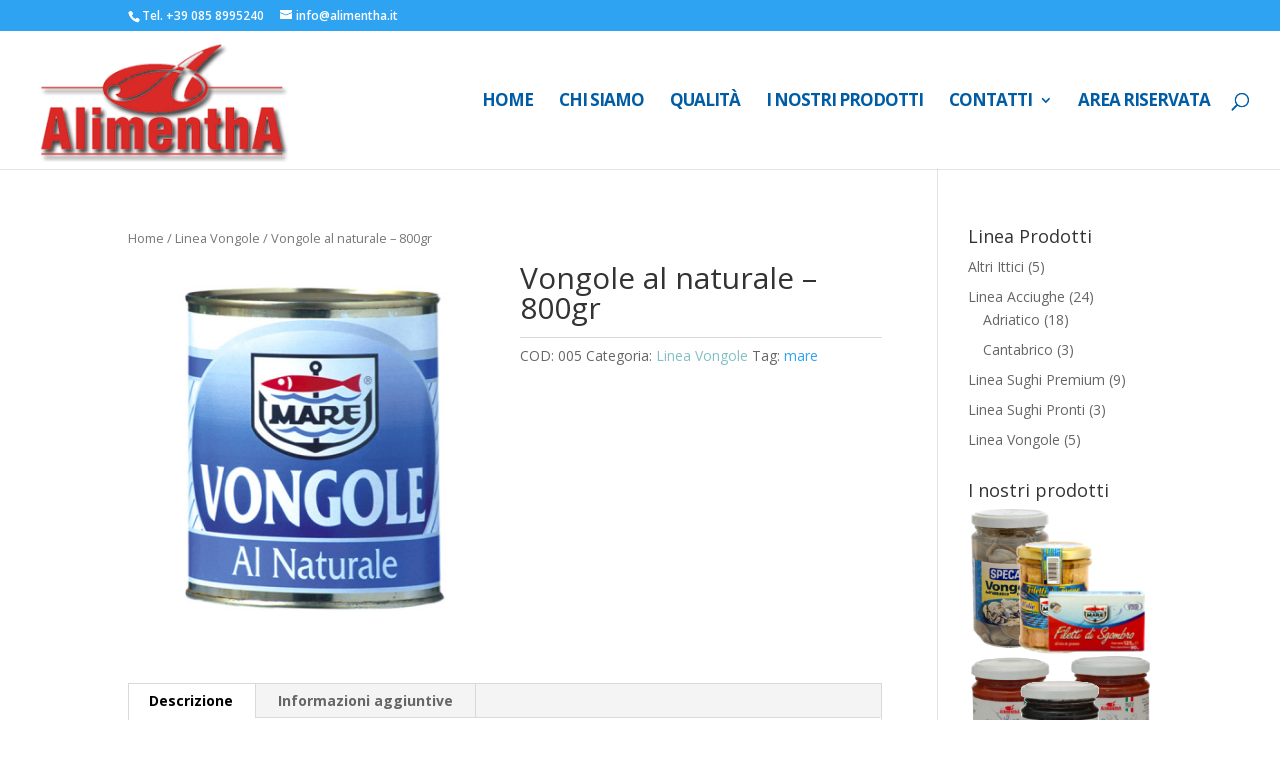

--- FILE ---
content_type: text/html; charset=UTF-8
request_url: https://www.alimentha.com/prodotto/vongole-al-naturale-2/
body_size: 8699
content:
<!DOCTYPE html>
<html lang="it-IT" prefix="og: http://ogp.me/ns#">
<head>
	<meta charset="UTF-8" />
<meta http-equiv="X-UA-Compatible" content="IE=edge">
	<link rel="pingback" href="https://www.alimentha.com/xmlrpc.php" />

	<script type="text/javascript">
		document.documentElement.className = 'js';
	</script>

	<script>var et_site_url='https://www.alimentha.com';var et_post_id='283';function et_core_page_resource_fallback(a,b){"undefined"===typeof b&&(b=a.sheet.cssRules&&0===a.sheet.cssRules.length);b&&(a.onerror=null,a.onload=null,a.href?a.href=et_site_url+"/?et_core_page_resource="+a.id+et_post_id:a.src&&(a.src=et_site_url+"/?et_core_page_resource="+a.id+et_post_id))}
</script><title>Vongole al naturale - 800gr - www.alimentha.com</title>

<!-- This site is optimized with the Yoast SEO plugin v3.6 - https://yoast.com/wordpress/plugins/seo/ -->
<link rel="canonical" href="https://www.alimentha.com/prodotto/vongole-al-naturale-2/" />
<meta property="og:locale" content="it_IT" />
<meta property="og:type" content="article" />
<meta property="og:title" content="Vongole al naturale - 800gr - www.alimentha.com" />
<meta property="og:description" content="Peso netto / sg: gr. 800/360" />
<meta property="og:url" content="https://www.alimentha.com/prodotto/vongole-al-naturale-2/" />
<meta property="og:site_name" content="www.alimentha.com" />
<meta property="article:publisher" content="https://www.facebook.com/alimentha/" />
<meta property="og:image" content="https://www.alimentha.com/wp-content/uploads/2016/05/vongole-naturale-830-alimentha.jpg" />
<meta property="og:image:width" content="600" />
<meta property="og:image:height" content="600" />
<meta name="twitter:card" content="summary" />
<meta name="twitter:description" content="Peso netto / sg: gr. 800/360" />
<meta name="twitter:title" content="Vongole al naturale - 800gr - www.alimentha.com" />
<meta name="twitter:image" content="https://www.alimentha.com/wp-content/uploads/2016/05/vongole-naturale-830-alimentha.jpg" />
<!-- / Yoast SEO plugin. -->

<link rel='dns-prefetch' href='//fonts.googleapis.com' />
<link rel='dns-prefetch' href='//s.w.org' />
<link rel="alternate" type="application/rss+xml" title="www.alimentha.com &raquo; Feed" href="https://www.alimentha.com/feed/" />
<link rel="alternate" type="application/rss+xml" title="www.alimentha.com &raquo; Feed dei commenti" href="https://www.alimentha.com/comments/feed/" />
		<script type="text/javascript">
			window._wpemojiSettings = {"baseUrl":"https:\/\/s.w.org\/images\/core\/emoji\/11.2.0\/72x72\/","ext":".png","svgUrl":"https:\/\/s.w.org\/images\/core\/emoji\/11.2.0\/svg\/","svgExt":".svg","source":{"concatemoji":"https:\/\/www.alimentha.com\/wp-includes\/js\/wp-emoji-release.min.js?ver=f0f6ef21b1f2ffe3b596c90e13d7aa6a"}};
			!function(e,a,t){var n,r,o,i=a.createElement("canvas"),p=i.getContext&&i.getContext("2d");function s(e,t){var a=String.fromCharCode;p.clearRect(0,0,i.width,i.height),p.fillText(a.apply(this,e),0,0);e=i.toDataURL();return p.clearRect(0,0,i.width,i.height),p.fillText(a.apply(this,t),0,0),e===i.toDataURL()}function c(e){var t=a.createElement("script");t.src=e,t.defer=t.type="text/javascript",a.getElementsByTagName("head")[0].appendChild(t)}for(o=Array("flag","emoji"),t.supports={everything:!0,everythingExceptFlag:!0},r=0;r<o.length;r++)t.supports[o[r]]=function(e){if(!p||!p.fillText)return!1;switch(p.textBaseline="top",p.font="600 32px Arial",e){case"flag":return s([55356,56826,55356,56819],[55356,56826,8203,55356,56819])?!1:!s([55356,57332,56128,56423,56128,56418,56128,56421,56128,56430,56128,56423,56128,56447],[55356,57332,8203,56128,56423,8203,56128,56418,8203,56128,56421,8203,56128,56430,8203,56128,56423,8203,56128,56447]);case"emoji":return!s([55358,56760,9792,65039],[55358,56760,8203,9792,65039])}return!1}(o[r]),t.supports.everything=t.supports.everything&&t.supports[o[r]],"flag"!==o[r]&&(t.supports.everythingExceptFlag=t.supports.everythingExceptFlag&&t.supports[o[r]]);t.supports.everythingExceptFlag=t.supports.everythingExceptFlag&&!t.supports.flag,t.DOMReady=!1,t.readyCallback=function(){t.DOMReady=!0},t.supports.everything||(n=function(){t.readyCallback()},a.addEventListener?(a.addEventListener("DOMContentLoaded",n,!1),e.addEventListener("load",n,!1)):(e.attachEvent("onload",n),a.attachEvent("onreadystatechange",function(){"complete"===a.readyState&&t.readyCallback()})),(n=t.source||{}).concatemoji?c(n.concatemoji):n.wpemoji&&n.twemoji&&(c(n.twemoji),c(n.wpemoji)))}(window,document,window._wpemojiSettings);
		</script>
		<meta content="Astracom Dv v.0.1" name="generator"/><style type="text/css">
img.wp-smiley,
img.emoji {
	display: inline !important;
	border: none !important;
	box-shadow: none !important;
	height: 1em !important;
	width: 1em !important;
	margin: 0 .07em !important;
	vertical-align: -0.1em !important;
	background: none !important;
	padding: 0 !important;
}
</style>
	<link rel='stylesheet' id='pc_multiselect-css'  href='https://www.alimentha.com/wp-content/plugins/private-content/js/multiple-select/multiple-select.css?ver=f0f6ef21b1f2ffe3b596c90e13d7aa6a' type='text/css' media='all' />
<link rel='stylesheet' id='pc_frontend-css'  href='https://www.alimentha.com/wp-content/plugins/private-content/css/minimal.css?ver=5.11' type='text/css' media='all' />
<link rel='stylesheet' id='wp-block-library-css'  href='https://www.alimentha.com/wp-includes/css/dist/block-library/style.min.css?ver=f0f6ef21b1f2ffe3b596c90e13d7aa6a' type='text/css' media='all' />
<link rel='stylesheet' id='woocommerce_prettyPhoto_css-css'  href='//www.alimentha.com/wp-content/plugins/woocommerce/assets/css/prettyPhoto.css?ver=2.6.1' type='text/css' media='all' />
<link rel='stylesheet' id='woocommerce-layout-css'  href='//www.alimentha.com/wp-content/plugins/woocommerce/assets/css/woocommerce-layout.css?ver=2.6.1' type='text/css' media='all' />
<link rel='stylesheet' id='woocommerce-smallscreen-css'  href='//www.alimentha.com/wp-content/plugins/woocommerce/assets/css/woocommerce-smallscreen.css?ver=2.6.1' type='text/css' media='only screen and (max-width: 768px)' />
<link rel='stylesheet' id='woocommerce-general-css'  href='//www.alimentha.com/wp-content/plugins/woocommerce/assets/css/woocommerce.css?ver=2.6.1' type='text/css' media='all' />
<link rel='stylesheet' id='divi-fonts-css'  href='https://fonts.googleapis.com/css?family=Open+Sans:300italic,400italic,600italic,700italic,800italic,400,300,600,700,800&#038;subset=latin,latin-ext' type='text/css' media='all' />
<link rel='stylesheet' id='divi-style-css'  href='https://www.alimentha.com/wp-content/themes/Astracom%20Dv/style.css?ver=3.17.5' type='text/css' media='all' />
<link rel='stylesheet' id='et-builder-googlefonts-cached-css'  href='https://fonts.googleapis.com/css?family=Open+Sans%3A300%2C300italic%2Cregular%2Citalic%2C600%2C600italic%2C700%2C700italic%2C800%2C800italic&#038;ver=f0f6ef21b1f2ffe3b596c90e13d7aa6a#038;subset=cyrillic,greek,vietnamese,latin,greek-ext,latin-ext,cyrillic-ext' type='text/css' media='all' />
<link rel='stylesheet' id='dashicons-css'  href='https://www.alimentha.com/wp-includes/css/dashicons.min.css?ver=f0f6ef21b1f2ffe3b596c90e13d7aa6a' type='text/css' media='all' />
<style id='dashicons-inline-css' type='text/css'>
[data-font="Dashicons"]:before {font-family: 'Dashicons' !important;content: attr(data-icon) !important;speak: none !important;font-weight: normal !important;font-variant: normal !important;text-transform: none !important;line-height: 1 !important;font-style: normal !important;-webkit-font-smoothing: antialiased !important;-moz-osx-font-smoothing: grayscale !important;}
</style>
<script type='text/javascript' src='https://www.alimentha.com/wp-includes/js/jquery/jquery.js?ver=1.12.4'></script>
<script type='text/javascript' src='https://www.alimentha.com/wp-includes/js/jquery/jquery-migrate.min.js?ver=1.4.1'></script>
<script type='text/javascript' src='https://www.alimentha.com/wp-content/plugins/private-content/js/frontend.js?ver=5.11'></script>
<link rel='https://api.w.org/' href='https://www.alimentha.com/wp-json/' />
<link rel="EditURI" type="application/rsd+xml" title="RSD" href="https://www.alimentha.com/xmlrpc.php?rsd" />
<link rel="wlwmanifest" type="application/wlwmanifest+xml" href="https://www.alimentha.com/wp-includes/wlwmanifest.xml" /> 

<link rel='shortlink' href='https://www.alimentha.com/?p=283' />
<link rel="alternate" type="application/json+oembed" href="https://www.alimentha.com/wp-json/oembed/1.0/embed?url=https%3A%2F%2Fwww.alimentha.com%2Fprodotto%2Fvongole-al-naturale-2%2F" />
<link rel="alternate" type="text/xml+oembed" href="https://www.alimentha.com/wp-json/oembed/1.0/embed?url=https%3A%2F%2Fwww.alimentha.com%2Fprodotto%2Fvongole-al-naturale-2%2F&#038;format=xml" />
<link rel="alternate" type="application/rss+xml"  title="Nuovi prodotti" href="https://www.alimentha.com/shop/feed/" />				<style type="text/css">

					form.cart button.single_add_to_cart_button, form.cart .quantity, .widget.woocommerce.widget_shopping_cart					{
						display: none !important
					}

				</style>

				<meta name="viewport" content="width=device-width, initial-scale=1.0, maximum-scale=1.0, user-scalable=0" /><script type="text/javascript">pc_ms_countSelected = "# of % selected"; pc_ms_allSelected = "All selected";</script><link rel="icon" href="https://www.alimentha.com/wp-content/uploads/2023/03/cropped-cropped-logo-alimentha-1-32x32.png" sizes="32x32" />
<link rel="icon" href="https://www.alimentha.com/wp-content/uploads/2023/03/cropped-cropped-logo-alimentha-1-192x192.png" sizes="192x192" />
<link rel="apple-touch-icon-precomposed" href="https://www.alimentha.com/wp-content/uploads/2023/03/cropped-cropped-logo-alimentha-1-180x180.png" />
<meta name="msapplication-TileImage" content="https://www.alimentha.com/wp-content/uploads/2023/03/cropped-cropped-logo-alimentha-1-270x270.png" />
<link rel="stylesheet" id="et-divi-customizer-global-cached-inline-styles" href="https://www.alimentha.com/wp-content/cache/et/global/et-divi-customizer-global-17669371218002.min.css" onerror="et_core_page_resource_fallback(this, true)" onload="et_core_page_resource_fallback(this)" /></head>
<body data-rsssl=1 class="product-template-default single single-product postid-283 woocommerce woocommerce-page et_pb_button_helper_class et_fullwidth_nav et_non_fixed_nav et_show_nav et_cover_background et_secondary_nav_enabled et_pb_gutter osx et_pb_gutters3 et_primary_nav_dropdown_animation_fade et_secondary_nav_dropdown_animation_fade et_pb_footer_columns4 et_header_style_left et_right_sidebar et_divi_theme et-db et_minified_js et_minified_css">
	<div id="page-container">

					<div id="top-header">
			<div class="container clearfix">

			
				<div id="et-info">
									<span id="et-info-phone">Tel. +39 085 8995240</span>
				
									<a href="mailto:info@alimentha.it"><span id="et-info-email">info@alimentha.it</span></a>
				
								</div> <!-- #et-info -->

			
				<div id="et-secondary-menu">
				<a href="" class="et-cart-info">
				<span>0 Elementi</span>
			</a>				</div> <!-- #et-secondary-menu -->

			</div> <!-- .container -->
		</div> <!-- #top-header -->
		
	
			<header id="main-header" data-height-onload="123">
			<div class="container clearfix et_menu_container">
							<div class="logo_container">
					<span class="logo_helper"></span>
					<a href="https://www.alimentha.com/">
						<img src="https://www.alimentha.com/wp-content/uploads/2016/04/logo-alimentha.png" alt="www.alimentha.com" id="logo" data-height-percentage="90" />
					</a>
				</div>
							<div id="et-top-navigation" data-height="123" data-fixed-height="40">
											<nav id="top-menu-nav">
						<ul id="top-menu" class="nav"><li id="menu-item-424" class="menu-item menu-item-type-post_type menu-item-object-page menu-item-home menu-item-424"><a href="https://www.alimentha.com/">Home</a></li>
<li id="menu-item-423" class="menu-item menu-item-type-post_type menu-item-object-page menu-item-423"><a href="https://www.alimentha.com/chi-siamo/">Chi siamo</a></li>
<li id="menu-item-421" class="menu-item menu-item-type-post_type menu-item-object-page menu-item-421"><a href="https://www.alimentha.com/qualita/">Qualità</a></li>
<li id="menu-item-420" class="menu-item menu-item-type-post_type menu-item-object-page menu-item-420"><a href="https://www.alimentha.com/i-nostri-prodotti/">I Nostri Prodotti</a></li>
<li id="menu-item-419" class="menu-item menu-item-type-post_type menu-item-object-page menu-item-has-children menu-item-419"><a href="https://www.alimentha.com/contatti/">Contatti</a>
<ul class="sub-menu">
	<li id="menu-item-422" class="menu-item menu-item-type-post_type menu-item-object-page menu-item-422"><a href="https://www.alimentha.com/dove-siamo/">Dove Siamo</a></li>
	<li id="menu-item-417" class="menu-item menu-item-type-post_type menu-item-object-page menu-item-417"><a href="https://www.alimentha.com/cookie-policy/">Cookie policy</a></li>
</ul>
</li>
<li id="menu-item-486" class="menu-item menu-item-type-post_type menu-item-object-page menu-item-486"><a href="https://www.alimentha.com/area-riservata/">Area Riservata</a></li>
</ul>						</nav>
					
					
					
										<div id="et_top_search">
						<span id="et_search_icon"></span>
					</div>
					
					<div id="et_mobile_nav_menu">
				<div class="mobile_nav closed">
					<span class="select_page">Seleziona una pagina</span>
					<span class="mobile_menu_bar mobile_menu_bar_toggle"></span>
				</div>
			</div>				</div> <!-- #et-top-navigation -->
			</div> <!-- .container -->
			<div class="et_search_outer">
				<div class="container et_search_form_container">
					<form role="search" method="get" class="et-search-form" action="https://www.alimentha.com/">
					<input type="search" class="et-search-field" placeholder="Cerca &hellip;" value="" name="s" title="Cerca:" />					</form>
					<span class="et_close_search_field"></span>
				</div>
			</div>
		</header> <!-- #main-header -->
			<div id="et-main-area">
	
	
		<div id="main-content">
			<div class="container">
				<div id="content-area" class="clearfix">
					<div id="left-area"><nav class="woocommerce-breadcrumb" itemprop="breadcrumb"><a href="https://www.alimentha.com">Home</a>&nbsp;&#47;&nbsp;<a href="https://www.alimentha.com/categoria-prodotto/linea-vongole/">Linea Vongole</a>&nbsp;&#47;&nbsp;Vongole al naturale &#8211; 800gr</nav>
		
			

<div itemscope itemtype="http://schema.org/Product" id="product-283" class="post-283 product type-product status-publish has-post-thumbnail product_cat-linea-vongole product_tag-mare first instock shipping-taxable product-type-simple">

	<div class="clearfix"><div class="images">
	<a href="https://www.alimentha.com/wp-content/uploads/2016/05/vongole-naturale-830-alimentha.jpg" itemprop="image" class="woocommerce-main-image zoom" title="" data-rel="prettyPhoto"><img width="400" height="400" src="https://www.alimentha.com/wp-content/uploads/2016/05/vongole-naturale-830-alimentha-400x400.jpg" class="attachment-shop_single size-shop_single wp-post-image" alt="vongole-naturale-830-alimentha" title="vongole-naturale-830-alimentha" srcset="https://www.alimentha.com/wp-content/uploads/2016/05/vongole-naturale-830-alimentha-400x400.jpg 400w, https://www.alimentha.com/wp-content/uploads/2016/05/vongole-naturale-830-alimentha-150x150.jpg 150w, https://www.alimentha.com/wp-content/uploads/2016/05/vongole-naturale-830-alimentha-300x300.jpg 300w, https://www.alimentha.com/wp-content/uploads/2016/05/vongole-naturale-830-alimentha-157x157.jpg 157w, https://www.alimentha.com/wp-content/uploads/2016/05/vongole-naturale-830-alimentha.jpg 600w" sizes="(max-width: 400px) 100vw, 400px" /></a></div>

	<div class="summary entry-summary">

		<h1 itemprop="name" class="product_title entry-title">Vongole al naturale &#8211; 800gr</h1><div itemprop="offers" itemscope itemtype="http://schema.org/Offer">

	<p class="price"></p>

	<meta itemprop="price" content="0" />
	<meta itemprop="priceCurrency" content="EUR" />
	<link itemprop="availability" href="https://schema.org/InStock" />

</div>
<div class="product_meta">

	
	
		<span class="sku_wrapper">COD: <span class="sku" itemprop="sku">005</span></span>

	
	<span class="posted_in">Categoria: <a href="https://www.alimentha.com/categoria-prodotto/linea-vongole/" rel="tag">Linea Vongole</a></span>
	<span class="tagged_as">Tag: <a href="https://www.alimentha.com/tag-prodotto/mare/" rel="tag">mare</a></span>
	
</div>


	</div><!-- .summary -->

	</div><!-- #end wrapper -->
	<div class="woocommerce-tabs wc-tabs-wrapper">
		<ul class="tabs wc-tabs">
							<li class="description_tab">
					<a href="#tab-description">Descrizione</a>
				</li>
							<li class="additional_information_tab">
					<a href="#tab-additional_information">Informazioni aggiuntive</a>
				</li>
					</ul>
					<div class="woocommerce-Tabs-panel woocommerce-Tabs-panel--description panel entry-content wc-tab" id="tab-description">
				
  <h2>Descrizione prodotto</h2>

<p>Peso netto / sg: gr. 800/360</p>
			</div>
					<div class="woocommerce-Tabs-panel woocommerce-Tabs-panel--additional_information panel entry-content wc-tab" id="tab-additional_information">
				
	<h2>Informazioni aggiuntive</h2>

<table class="shop_attributes">

	
					<tr class="">
				<th>Peso</th>
				<td class="product_weight">800 g</td>
			</tr>
		
		
	
			<tr class="alt">
			<th>Peso Sgocciolato</th>
			<td><p>360 g</p>
</td>
		</tr>
			<tr class="">
			<th>Materiale</th>
			<td><p>Vaso Vetro</p>
</td>
		</tr>
			<tr class="alt">
			<th>Pz x crt</th>
			<td><p>6</p>
</td>
		</tr>
			<tr class="">
			<th>Codice Ean</th>
			<td><p>8000325000084</p>
</td>
		</tr>
			<tr class="alt">
			<th>Codice Art.</th>
			<td><p>005</p>
</td>
		</tr>
	
</table>
			</div>
			</div>


	<div class="related products">

		<h2>Prodotti correlati</h2>

		<ul class="products">

			
				<li class="post-281 product type-product status-publish has-post-thumbnail product_cat-linea-vongole product_tag-timone first instock shipping-taxable product-type-simple">
	<a href="https://www.alimentha.com/prodotto/vongole-al-naturale/" class="woocommerce-LoopProduct-link"><span class="et_shop_image"><img width="400" height="400" src="https://www.alimentha.com/wp-content/uploads/2016/05/vongole-naturale-timone-alimentha-400x400.jpg" class="attachment-shop_catalog size-shop_catalog wp-post-image" alt="vongole-naturale-timone-alimentha" title="vongole-naturale-timone-alimentha" srcset="https://www.alimentha.com/wp-content/uploads/2016/05/vongole-naturale-timone-alimentha-400x400.jpg 400w, https://www.alimentha.com/wp-content/uploads/2016/05/vongole-naturale-timone-alimentha-150x150.jpg 150w, https://www.alimentha.com/wp-content/uploads/2016/05/vongole-naturale-timone-alimentha-300x300.jpg 300w, https://www.alimentha.com/wp-content/uploads/2016/05/vongole-naturale-timone-alimentha-157x157.jpg 157w, https://www.alimentha.com/wp-content/uploads/2016/05/vongole-naturale-timone-alimentha.jpg 600w" sizes="(max-width: 400px) 100vw, 400px" /><span class="et_overlay"></span></span><h3>Vongole al naturale &#8211; 130gr</h3>
</a></li>

			
				<li class="post-171 product type-product status-publish has-post-thumbnail product_cat-adriatico product_cat-linea-acciughe product_tag-mare  instock shipping-taxable product-type-simple">
	<a href="https://www.alimentha.com/prodotto/filetti-acciughe-olio-girasole/" class="woocommerce-LoopProduct-link"><span class="et_shop_image"><img width="400" height="400" src="https://www.alimentha.com/wp-content/uploads/2016/04/filetti-acciughe-17kg-alimentha-400x400.jpg" class="attachment-shop_catalog size-shop_catalog wp-post-image" alt="filetti-acciughe-1,7kg-alimentha" title="filetti-acciughe-1,7kg-alimentha" srcset="https://www.alimentha.com/wp-content/uploads/2016/04/filetti-acciughe-17kg-alimentha-400x400.jpg 400w, https://www.alimentha.com/wp-content/uploads/2016/04/filetti-acciughe-17kg-alimentha-150x150.jpg 150w, https://www.alimentha.com/wp-content/uploads/2016/04/filetti-acciughe-17kg-alimentha-300x300.jpg 300w, https://www.alimentha.com/wp-content/uploads/2016/04/filetti-acciughe-17kg-alimentha-157x157.jpg 157w, https://www.alimentha.com/wp-content/uploads/2016/04/filetti-acciughe-17kg-alimentha.jpg 600w" sizes="(max-width: 400px) 100vw, 400px" /><span class="et_overlay"></span></span><h3>Filetti di acciughe in olio di girasole &#8211; 1.700gr</h3>
</a></li>

			
				<li class="post-183 product type-product status-publish has-post-thumbnail product_cat-altri-prodotti-ittici product_tag-mare last instock shipping-taxable product-type-simple">
	<a href="https://www.alimentha.com/prodotto/filetti-di-tonno-yellowfin-in-olio-di-oliva-2/" class="woocommerce-LoopProduct-link"><span class="et_shop_image"><img width="400" height="400" src="https://www.alimentha.com/wp-content/uploads/2016/04/filetto-tonno-alimentha-400x400.jpg" class="attachment-shop_catalog size-shop_catalog wp-post-image" alt="filetto-tonno-alimentha" title="filetto-tonno-alimentha" srcset="https://www.alimentha.com/wp-content/uploads/2016/04/filetto-tonno-alimentha-400x400.jpg 400w, https://www.alimentha.com/wp-content/uploads/2016/04/filetto-tonno-alimentha-150x150.jpg 150w, https://www.alimentha.com/wp-content/uploads/2016/04/filetto-tonno-alimentha-300x300.jpg 300w, https://www.alimentha.com/wp-content/uploads/2016/04/filetto-tonno-alimentha-157x157.jpg 157w, https://www.alimentha.com/wp-content/uploads/2016/04/filetto-tonno-alimentha.jpg 600w" sizes="(max-width: 400px) 100vw, 400px" /><span class="et_overlay"></span></span><h3>Filetti di tonno Yellowfin in olio di oliva &#8211; 185gr</h3>
</a></li>

			
		</ul>

	</div>


	<meta itemprop="url" content="https://www.alimentha.com/prodotto/vongole-al-naturale-2/" />

</div><!-- #product-283 -->


		
	</div> <!-- #left-area -->	<div id="sidebar">
		<div id="woocommerce_product_categories-2" class="et_pb_widget woocommerce widget_product_categories"><h4 class="widgettitle">Linea Prodotti</h4><ul class="product-categories"><li class="cat-item cat-item-11"><a href="https://www.alimentha.com/categoria-prodotto/altri-prodotti-ittici/">Altri Ittici</a> <span class="count">(5)</span></li>
<li class="cat-item cat-item-8 cat-parent"><a href="https://www.alimentha.com/categoria-prodotto/linea-acciughe/">Linea Acciughe</a> <span class="count">(24)</span><ul class='children'>
<li class="cat-item cat-item-15"><a href="https://www.alimentha.com/categoria-prodotto/linea-acciughe/adriatico/">Adriatico</a> <span class="count">(18)</span></li>
<li class="cat-item cat-item-16"><a href="https://www.alimentha.com/categoria-prodotto/linea-acciughe/cantabrico/">Cantabrico</a> <span class="count">(3)</span></li>
</ul>
</li>
<li class="cat-item cat-item-173"><a href="https://www.alimentha.com/categoria-prodotto/linea-sughi-premium/">Linea Sughi Premium</a> <span class="count">(9)</span></li>
<li class="cat-item cat-item-10"><a href="https://www.alimentha.com/categoria-prodotto/linea-sughi-pronti/">Linea Sughi Pronti</a> <span class="count">(3)</span></li>
<li class="cat-item cat-item-7 current-cat"><a href="https://www.alimentha.com/categoria-prodotto/linea-vongole/">Linea Vongole</a> <span class="count">(5)</span></li>
</ul></div> <!-- end .et_pb_widget --><div id="advwidget-2" class="et_pb_widget widget_advwidget"><h4 class="widgettitle">I nostri prodotti</h4><div class="adwrap">
	<a href="/i-nostri-prodotti/" ><img src="https://www.alimentha.com/wp-content/uploads/2023/03/prodotti-pesce-alimentha.jpg" alt="advertisement" title="I nostri prodotti" /></a>
</div> <!-- end adwrap -->
</div> <!-- end .et_pb_widget --><div id="calendar-2" class="et_pb_widget widget_calendar"><div id="calendar_wrap" class="calendar_wrap"><table id="wp-calendar">
	<caption>Gennaio 2026</caption>
	<thead>
	<tr>
		<th scope="col" title="lunedì">L</th>
		<th scope="col" title="martedì">M</th>
		<th scope="col" title="mercoledì">M</th>
		<th scope="col" title="giovedì">G</th>
		<th scope="col" title="venerdì">V</th>
		<th scope="col" title="sabato">S</th>
		<th scope="col" title="domenica">D</th>
	</tr>
	</thead>

	<tfoot>
	<tr>
		<td colspan="3" id="prev"><a href="https://www.alimentha.com/2016/06/">&laquo; Giu</a></td>
		<td class="pad">&nbsp;</td>
		<td colspan="3" id="next" class="pad">&nbsp;</td>
	</tr>
	</tfoot>

	<tbody>
	<tr>
		<td colspan="3" class="pad">&nbsp;</td><td>1</td><td>2</td><td>3</td><td>4</td>
	</tr>
	<tr>
		<td>5</td><td>6</td><td>7</td><td>8</td><td>9</td><td>10</td><td>11</td>
	</tr>
	<tr>
		<td>12</td><td>13</td><td>14</td><td>15</td><td>16</td><td>17</td><td>18</td>
	</tr>
	<tr>
		<td id="today">19</td><td>20</td><td>21</td><td>22</td><td>23</td><td>24</td><td>25</td>
	</tr>
	<tr>
		<td>26</td><td>27</td><td>28</td><td>29</td><td>30</td><td>31</td>
		<td class="pad" colspan="1">&nbsp;</td>
	</tr>
	</tbody>
	</table></div></div> <!-- end .et_pb_widget -->	</div> <!-- end #sidebar -->

				</div> <!-- #content-area -->
			</div> <!-- .container -->
		</div> <!-- #main-content -->
	

	<span class="et_pb_scroll_top et-pb-icon"></span>


			<footer id="main-footer">
				
<div class="container">
    <div id="footer-widgets" class="clearfix">
		<div class="footer-widget"><div id="text-2" class="fwidget et_pb_widget widget_text"><h4 class="title">CHI SIAMO</h4>			<div class="textwidget">"La forza della collaborazione, la qualità dei suoi prodotti”, uno slogan che è la sintesi della filosofia di Alimentha. Sulla scena della distribuzione, con i marchi Mare, Savini e Timone e soprattutto con l’ausilio di uomini che da sempre hanno operato nel settore delle conserve ittiche.</div>
		</div> <!-- end .fwidget --></div> <!-- end .footer-widget --><div class="footer-widget"><div id="woocommerce_products-2" class="fwidget et_pb_widget woocommerce widget_products"><h4 class="title">Prodotti</h4><ul class="product_list_widget">
<li>
	<a href="https://www.alimentha.com/prodotto/filetti-di-acciughe-aglio-e-prezzemolo/" title="Filetti di acciughe in olio di oliva con aglio e prezzemolo - 80gr">
		<img width="157" height="157" src="https://www.alimentha.com/wp-content/uploads/2016/05/filetti-acciughe-aglio-prezzemolo-alimentha-157x157.jpg" class="attachment-shop_thumbnail size-shop_thumbnail wp-post-image" alt="" srcset="https://www.alimentha.com/wp-content/uploads/2016/05/filetti-acciughe-aglio-prezzemolo-alimentha-157x157.jpg 157w, https://www.alimentha.com/wp-content/uploads/2016/05/filetti-acciughe-aglio-prezzemolo-alimentha-150x150.jpg 150w, https://www.alimentha.com/wp-content/uploads/2016/05/filetti-acciughe-aglio-prezzemolo-alimentha-300x300.jpg 300w, https://www.alimentha.com/wp-content/uploads/2016/05/filetti-acciughe-aglio-prezzemolo-alimentha-400x400.jpg 400w, https://www.alimentha.com/wp-content/uploads/2016/05/filetti-acciughe-aglio-prezzemolo-alimentha.jpg 600w" sizes="(max-width: 157px) 100vw, 157px" />		<span class="product-title">Filetti di acciughe in olio di oliva con aglio e prezzemolo - 80gr</span>
	</a>
		</li>

<li>
	<a href="https://www.alimentha.com/prodotto/filetti-di-sgombro/" title="Filetti di sgombro in olio di girasole Easy Open - 125gr">
		<img width="157" height="157" src="https://www.alimentha.com/wp-content/uploads/2016/05/sgombro-alimentha-157x157.jpg" class="attachment-shop_thumbnail size-shop_thumbnail wp-post-image" alt="" srcset="https://www.alimentha.com/wp-content/uploads/2016/05/sgombro-alimentha-157x157.jpg 157w, https://www.alimentha.com/wp-content/uploads/2016/05/sgombro-alimentha-150x150.jpg 150w, https://www.alimentha.com/wp-content/uploads/2016/05/sgombro-alimentha-300x300.jpg 300w, https://www.alimentha.com/wp-content/uploads/2016/05/sgombro-alimentha-400x400.jpg 400w, https://www.alimentha.com/wp-content/uploads/2016/05/sgombro-alimentha.jpg 600w" sizes="(max-width: 157px) 100vw, 157px" />		<span class="product-title">Filetti di sgombro in olio di girasole Easy Open - 125gr</span>
	</a>
		</li>

<li>
	<a href="https://www.alimentha.com/prodotto/sugo-allortolana-190g/" title="Sugo All&#039;Ortolana - 190g.">
		<img width="157" height="157" src="https://www.alimentha.com/wp-content/uploads/2021/10/sugo-ortolana-157x157.jpg" class="attachment-shop_thumbnail size-shop_thumbnail wp-post-image" alt="sugo all&#039;ortolana senza conservanti, Alimentha" srcset="https://www.alimentha.com/wp-content/uploads/2021/10/sugo-ortolana-157x157.jpg 157w, https://www.alimentha.com/wp-content/uploads/2021/10/sugo-ortolana-150x150.jpg 150w, https://www.alimentha.com/wp-content/uploads/2021/10/sugo-ortolana-300x300.jpg 300w, https://www.alimentha.com/wp-content/uploads/2021/10/sugo-ortolana-400x400.jpg 400w, https://www.alimentha.com/wp-content/uploads/2021/10/sugo-ortolana-510x510.jpg 510w, https://www.alimentha.com/wp-content/uploads/2021/10/sugo-ortolana.jpg 600w" sizes="(max-width: 157px) 100vw, 157px" />		<span class="product-title">Sugo All'Ortolana - 190g.</span>
	</a>
		</li>

<li>
	<a href="https://www.alimentha.com/prodotto/vongole-al-naturale-venus-gallina/" title="Vongole al Naturale (Chamelea Gallina) - 270gr">
		<img width="157" height="157" src="https://www.alimentha.com/wp-content/uploads/2016/04/Soggetto-3.png" class="attachment-shop_thumbnail size-shop_thumbnail wp-post-image" alt="" />		<span class="product-title">Vongole al Naturale (Chamelea Gallina) - 270gr</span>
	</a>
		</li>
</ul></div> <!-- end .fwidget --></div> <!-- end .footer-widget --><div class="footer-widget"><div id="text-3" class="fwidget et_pb_widget widget_text"><h4 class="title">ALIMENTHA</h4>			<div class="textwidget">Via Danimarca, 3 </br> 64026 - Roseto Degli Abruzzi (TE)
Tel. +39 085 8995240 </br> Fax. +39 085 8932398 </br> P.I. 00992660670 </br>
e-mail: </br> • info@alimentha.it </br> • amministrazione@alimentha.it </br> • ordini@alimentha.it </br> Sistema di gestione per la qualità. Certificato BRC e IFS</div>
		</div> <!-- end .fwidget --></div> <!-- end .footer-widget --><div class="footer-widget"><div id="advwidget-3" class="fwidget et_pb_widget widget_advwidget"><h4 class="title">CERTIFICAZIONI</h4><div class="adwrap">
	<a href="https://www.alimentha.com/qualita/" ><img src="https://www.alimentha.com/wp-content/uploads/2023/10/Loghi-Certificati.png" alt="advertisement" title="Certificazioni" /></a>
</div> <!-- end adwrap -->
</div> <!-- end .fwidget --><div id="text-4" class="fwidget et_pb_widget widget_text">			<div class="textwidget"><a href="http://www.regione.abruzzo.it/pesca/index.asp?modello=feampSing&servizio=LEE&stileDiv=sequence&b=avviso80&tom=80" target="_blank">Concessione contributo</br> PO FEAMP 2014/2020</a></div>
		</div> <!-- end .fwidget --></div> <!-- end .footer-widget -->    </div> <!-- #footer-widgets -->
</div>    <!-- .container -->

		
				<div id="footer-bottom">
					<div class="container clearfix">
				<ul class="et-social-icons">

	<li class="et-social-icon et-social-facebook">
		<a href="https://www.facebook.com/alimentha/" class="icon">
			<span>Facebook</span>
		</a>
	</li>

</ul>						<p id=”footer-info”>Tutti i diritti riservati &copy; 2026 | Realizzazione siti web <a href="https://www.astracom.it" target="_blank">Astracom</a></p>
					</div>	<!-- .container -->
				</div>
			</footer> <!-- #main-footer -->
		</div> <!-- #et-main-area -->


	</div> <!-- #page-container -->

		<script type="text/javascript">
			</script>
	<script type='text/javascript' src='https://www.alimentha.com/wp-content/plugins/private-content/js/multiple-select/multiple.select.min.js?ver=f0f6ef21b1f2ffe3b596c90e13d7aa6a'></script>
<script type='text/javascript'>
/* <![CDATA[ */
var wc_add_to_cart_params = {"ajax_url":"\/wp-admin\/admin-ajax.php","wc_ajax_url":"\/prodotto\/vongole-al-naturale-2\/?wc-ajax=%%endpoint%%","i18n_view_cart":"Vedi il carrello","cart_url":"","is_cart":"","cart_redirect_after_add":"no"};
/* ]]> */
</script>
<script type='text/javascript' src='//www.alimentha.com/wp-content/plugins/woocommerce/assets/js/frontend/add-to-cart.min.js?ver=2.6.1'></script>
<script type='text/javascript' src='//www.alimentha.com/wp-content/plugins/woocommerce/assets/js/prettyPhoto/jquery.prettyPhoto.min.js?ver=3.1.6'></script>
<script type='text/javascript' src='//www.alimentha.com/wp-content/plugins/woocommerce/assets/js/prettyPhoto/jquery.prettyPhoto.init.min.js?ver=2.6.1'></script>
<script type='text/javascript'>
/* <![CDATA[ */
var wc_single_product_params = {"i18n_required_rating_text":"Seleziona una valutazione","review_rating_required":"yes"};
/* ]]> */
</script>
<script type='text/javascript' src='//www.alimentha.com/wp-content/plugins/woocommerce/assets/js/frontend/single-product.min.js?ver=2.6.1'></script>
<script type='text/javascript' src='//www.alimentha.com/wp-content/plugins/woocommerce/assets/js/jquery-blockui/jquery.blockUI.min.js?ver=2.70'></script>
<script type='text/javascript'>
/* <![CDATA[ */
var woocommerce_params = {"ajax_url":"\/wp-admin\/admin-ajax.php","wc_ajax_url":"\/prodotto\/vongole-al-naturale-2\/?wc-ajax=%%endpoint%%"};
/* ]]> */
</script>
<script type='text/javascript' src='//www.alimentha.com/wp-content/plugins/woocommerce/assets/js/frontend/woocommerce.min.js?ver=2.6.1'></script>
<script type='text/javascript' src='//www.alimentha.com/wp-content/plugins/woocommerce/assets/js/jquery-cookie/jquery.cookie.min.js?ver=1.4.1'></script>
<script type='text/javascript'>
/* <![CDATA[ */
var wc_cart_fragments_params = {"ajax_url":"\/wp-admin\/admin-ajax.php","wc_ajax_url":"\/prodotto\/vongole-al-naturale-2\/?wc-ajax=%%endpoint%%","fragment_name":"wc_fragments"};
/* ]]> */
</script>
<script type='text/javascript' src='//www.alimentha.com/wp-content/plugins/woocommerce/assets/js/frontend/cart-fragments.min.js?ver=2.6.1'></script>
<script type='text/javascript'>
/* <![CDATA[ */
var DIVI = {"item_count":"%d Item","items_count":"%d Items"};
var et_shortcodes_strings = {"previous":"Precedente","next":"Avanti"};
var et_pb_custom = {"ajaxurl":"https:\/\/www.alimentha.com\/wp-admin\/admin-ajax.php","images_uri":"https:\/\/www.alimentha.com\/wp-content\/themes\/Divi\/images","builder_images_uri":"https:\/\/www.alimentha.com\/wp-content\/themes\/Divi\/includes\/builder\/images","et_frontend_nonce":"e035c4eaf3","subscription_failed":"Si prega di verificare i campi di seguito per assicurarsi di aver inserito le informazioni corrette.","et_ab_log_nonce":"723629e671","fill_message":"Compila i seguenti campi:","contact_error_message":"Per favore, correggi i seguenti errori:","invalid":"E-mail non valido","captcha":"Captcha","prev":"Indietro","previous":"Precedente","next":"Accanto","wrong_captcha":"Hai inserito un numero errato nei captcha.","is_builder_plugin_used":"","ignore_waypoints":"no","is_divi_theme_used":"1","widget_search_selector":".widget_search","is_ab_testing_active":"","page_id":"283","unique_test_id":"","ab_bounce_rate":"5","is_cache_plugin_active":"no","is_shortcode_tracking":"","tinymce_uri":""};
var et_pb_box_shadow_elements = [];
/* ]]> */
</script>
<script type='text/javascript' src='https://www.alimentha.com/wp-content/themes/Divi/js/custom.min.js?ver=3.17.5'></script>
<script type='text/javascript' src='https://www.alimentha.com/wp-content/themes/Divi/includes/builder/scripts/cpt-modules-wrapper.js?ver=3.17.5'></script>
<script type='text/javascript' src='https://www.alimentha.com/wp-content/themes/Divi/core/admin/js/common.js?ver=3.17.5'></script>
<script type='text/javascript' src='https://www.alimentha.com/wp-includes/js/wp-embed.min.js?ver=f0f6ef21b1f2ffe3b596c90e13d7aa6a'></script>
</body>
</html>
<!--
Performance optimized by W3 Total Cache. Learn more: https://www.w3-edge.com/products/


Served from: www.alimentha.com @ 2026-01-19 18:57:14 by W3 Total Cache
-->

--- FILE ---
content_type: text/css
request_url: https://www.alimentha.com/wp-content/themes/Astracom%20Dv/style.css?ver=3.17.5
body_size: 321
content:
/*
Theme Name:     Astracom Dv
Theme URI:      http://www.astracom.it
Description:    Tema Child per Divi
Author:         Fulvio Fiume
Template:       Divi
Version:        0.1
*/
@import url( "../Divi/style.css"); 

#top-header .et-cart-info  {
display: none;}
.woocommerce .woocommerce-ordering select {
    display: none;
    vertical-align: top;
}

.woocommerce .woocommerce-result-count, .woocommerce-page .woocommerce-result-count {
    float: left;
    display: none;
}

p#”footer-info” {
    color: #fff;
}